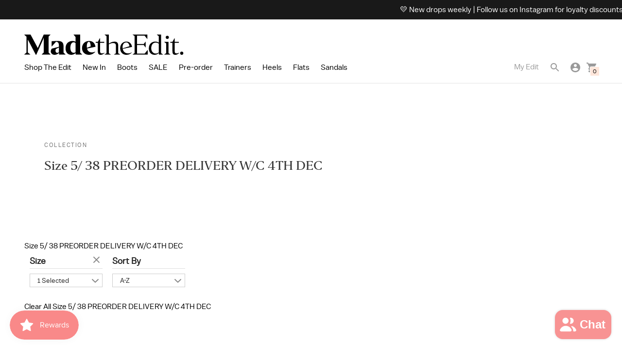

--- FILE ---
content_type: text/css;charset=utf-8
request_url: https://use.typekit.net/pya2mxt.css
body_size: 377
content:
/*
 * The Typekit service used to deliver this font or fonts for use on websites
 * is provided by Adobe and is subject to these Terms of Use
 * http://www.adobe.com/products/eulas/tou_typekit. For font license
 * information, see the list below.
 *
 * balto:
 *   - http://typekit.com/eulas/00000000000000007735f069
 *
 * © 2009-2026 Adobe Systems Incorporated. All Rights Reserved.
 */
/*{"last_published":"2024-01-31 14:50:48 UTC"}*/

@import url("https://p.typekit.net/p.css?s=1&k=pya2mxt&ht=tk&f=48170&a=125713447&app=typekit&e=css");

@font-face {
font-family:"balto";
src:url("https://use.typekit.net/af/8d5095/00000000000000007735f069/30/l?primer=7cdcb44be4a7db8877ffa5c0007b8dd865b3bbc383831fe2ea177f62257a9191&fvd=n4&v=3") format("woff2"),url("https://use.typekit.net/af/8d5095/00000000000000007735f069/30/d?primer=7cdcb44be4a7db8877ffa5c0007b8dd865b3bbc383831fe2ea177f62257a9191&fvd=n4&v=3") format("woff"),url("https://use.typekit.net/af/8d5095/00000000000000007735f069/30/a?primer=7cdcb44be4a7db8877ffa5c0007b8dd865b3bbc383831fe2ea177f62257a9191&fvd=n4&v=3") format("opentype");
font-display:auto;font-style:normal;font-weight:400;font-stretch:normal;
}

.tk-balto { font-family: "balto",sans-serif; }


--- FILE ---
content_type: text/javascript; charset=utf-8
request_url: https://cdn.doofinder.com/livelayer/1/js/loader.min.js
body_size: 6105
content:
(()=>{var Pe=Object.defineProperty,Re=Object.defineProperties;var $e=Object.getOwnPropertyDescriptors;var J=Object.getOwnPropertySymbols;var Oe=Object.prototype.hasOwnProperty,Ne=Object.prototype.propertyIsEnumerable;var G=(t,e,r)=>e in t?Pe(t,e,{enumerable:!0,configurable:!0,writable:!0,value:r}):t[e]=r,_=(t,e)=>{for(var r in e||(e={}))Oe.call(e,r)&&G(t,r,e[r]);if(J)for(var r of J(e))Ne.call(e,r)&&G(t,r,e[r]);return t},W=(t,e)=>Re(t,$e(e));var c=(t,e,r)=>new Promise((o,n)=>{var i=d=>{try{u(r.next(d))}catch(a){n(a)}},s=d=>{try{u(r.throw(d))}catch(a){n(a)}},u=d=>d.done?o(d.value):Promise.resolve(d.value).then(i,s);u((r=r.apply(t,e)).next())});var T=class{constructor(e={}){e=Object.assign({resolveTimeout:null,resolveValue:!0,rejectTimeout:null,rejectValue:!1},e),this._promise=new Promise((s,u)=>{this.resolve=s,this.reject=u}),this.then=this._promise.then.bind(this._promise),this.catch=this._promise.catch.bind(this._promise),this.finally=this._promise.finally.bind(this._promise),this[Symbol.toStringTag]="Promise";let{resolveTimeout:r,resolveValue:o,rejectTimeout:n,rejectValue:i}=e;r&&setTimeout(()=>this.resolve(o),r),n&&setTimeout(()=>this.reject(i),n)}};var C="layer";function X(t){return t.reduce(function(e,r){return e[r]=new T,e},{})}function Z(t){return function(e,r){return c(this,null,function*(){if(!t[e])throw new Error(`unknown "${e}" app!`);r(yield t[e])})}}var j="__DF_DEBUG_MODE__",ee="true",y=window.sessionStorage;function te(){y.setItem(j,ee)}function re(){y.removeItem(j)}function k(){return y.getItem(j)===ee}function E(t){return y.getItem(t)||window[t]}function v(t,e){y.setItem(t,e)}function f(...t){k()&&console.log("[doofinder]",...t)}var Ve=10,Ke=500;function oe(t,e={}){let r=document.querySelector(t);return r?Promise.resolve(r):new Promise((o,n)=>{let i=0,s=null,u=e.interval||Ke,d=e.times||Ve;s=setInterval(function(){i++<d?(r=document.querySelector(t),r&&(clearInterval(s),o(r))):(clearInterval(s),n(`selector '${t}' not found`))},u)})}var ne=["Backspace","Delete","ArrowLeft","ArrowRight","ArrowUp","ArrowDown","Home","End","Tab"];var ie=3,se="df:trigger:click",Ye="df:trigger:focus",Fe="df:trigger:input",ae="df:trigger:submit",U=class{constructor(e){this._minCaptureLength=ie,this._elementSelector=e,this.__chooseTriggerElement__(e),this._eventBus=null,this._eventsQueue=[],this._events=[["click",this.handleClick.bind(this),!0],["focus",this.handleFocus.bind(this),!0],["input",this.handleInput.bind(this),!1],["submit",this.handleSubmit.bind(this),!0],["keypress",this.handleKeypress.bind(this),!0],["keyup",this.handleKeypress.bind(this),!0],["keydown",this.handleKeypress.bind(this),!0]],this._handleSubmit=!1,this._enabled=!1,this._redirection=null}__chooseTriggerElement__(e){this._element=Array.from(document.querySelectorAll(e)).find(r=>r.offsetWidth>0&&r.offsetHeight>0)}updateQuery(e=""){return c(this,null,function*(){let r=yield this.getElement();r instanceof HTMLInputElement&&(r.value=e)})}focus(){return c(this,null,function*(){let e=yield this.getElement();e instanceof HTMLInputElement&&e.focus()})}setCaptureLength(e){this._minCaptureLength=e||ie}getElement(){return c(this,null,function*(){if(!(!this._enabled||!this._elementSelector)){if(!this._element)try{this._element=yield oe(this._elementSelector)}catch(e){this._element=void 0}return this._element}})}get enabled(){return this._enabled}set enabled(e){if(this._enabled!==!!e){this._enabled=!!e;let r=document[`${this._enabled?"add":"remove"}EventListener`];this._events.forEach(o=>r(...o))}}get captureSubmit(){return this._handleSubmit}set captureSubmit(e){this._handleSubmit=!!e}get redirection(){return this._redirection}set redirection(e){this._redirection=e}setEventBus(e){this._eventBus=e}flushMessages(){var e;if(this._eventsQueue=[...new Map(this._eventsQueue).entries()],this._eventsQueue.length>0){let r=this._eventsQueue.shift();for(;r&&r.length===2;)f("trigger:emit",r),(e=this._eventBus)==null||e.emit(...r),r=this._eventsQueue.shift()}else document.activeElement===this._element&&this.notify(se,this.getPayload())}destroy(){this._events.forEach(e=>window.removeEventListener(...e))}shouldHandle(e){let r=this.getElementFromEvent(e);return r?(this._element=r,!0):!1}getPayload(e){let r={source:this._element,originalEvent:e};if(this._element instanceof HTMLInputElement){let o=this._element.value.trim();(o.length>=this._minCaptureLength||(e==null?void 0:e.type)==="keydown"||(e==null?void 0:e.type)==="keyup")&&(r.query=o)}return r}getElementFromEvent(e){if(!e.target||e.target===document||e.target===window)return;let r=e.type==="submit"?"querySelector":"closest",o=e.target[r](this._elementSelector);if(o&&!o.closest("[dfd-hook]"))return o}charLimitReached(e){let r=this.getElementFromEvent(e);return!r||!r.value||e.type!=="keydown"||r.value.length<50||ne.includes(e.key)?!1:(e.preventDefault(),e.stopPropagation(),e.stopImmediatePropagation(),!0)}handleClick(e){this.shouldHandle(e)&&(e.preventDefault(),e.stopImmediatePropagation(),this.notify(se,this.getPayload(e)))}handleFocus(e){let r=this.getElementFromEvent(e);r&&this.isButtonLike(r)||this.shouldHandle(e)&&(e.stopImmediatePropagation(),this.notify(Ye,this.getPayload(e)))}handleInput(e){this.shouldHandle(e)&&this.notify(Fe,this.getPayload(e))}handleSubmit(e){this._handleSubmit&&this.shouldHandle(e)&&(e.preventDefault(),e.stopPropagation(),e.stopImmediatePropagation(),this.notify(ae,this.getPayload(e)))}handleKeypress(e){this.charLimitReached(e)||e.key==="Enter"&&this.shouldHandle(e)&&(!!this._redirection||this._handleSubmit)&&(e.preventDefault(),e.stopPropagation(),e.stopImmediatePropagation(),this._redirection?window.location=this._redirection.url:e.type==="keyup"&&this.notify(ae,this.getPayload(e)))}isButtonLike(e){let{tagName:r,role:o}=e;return r==="BUTTON"||o==="button"}notify(e,r){this._eventBus?this._eventBus.emit(e,r):this._eventsQueue.push([e,r]),f("[trigger]",this._eventBus?"[emit]":"[queue]",e,r)}};function le(t){let e=document.cookie.match(new RegExp("(?:^|; )"+t.replace(/([\.$?*|{}\(\)\[\]\\\/\+^])/g,"\\$1")+"=([^;]*)"));if(e)return decodeURIComponent(e[1])}var A=Object.freeze({language(t){let e=(t==null?void 0:t.replaceAll("_","-").trim().split("-"))||[];function r(o){return o?`-${o.toUpperCase()}`:""}if(e.length<3){let[o,n]=e;return`${o==null?void 0:o.toLowerCase()}${r(n)}`}else{let[o,n,i]=e;return`${o==null?void 0:o.toLowerCase()}-${n.toUpperCase()}${r(i)}`}},currency(t){return t==null?void 0:t.trim().toUpperCase()}});function P(){return E("__DF_CDN_PREFIX__")}function ue(t,e=!1){let r=E("__DF_LAYER_SERVER__")||`https://${t.toLowerCase()}-layer.doofinder.com`;return e?r.replace(/^http/,"ws"):r}var ce=1;function m(t,e,r){r!=null&&(typeof r!="string"||!!r.trim())&&t.push(`${e}=${r}`)}function He(t,e){var S;let{installationId:r,hashid:o,language:n,currency:i,zone:s}=t,d=`${ue(s)}/api/${ce}/installation/${r}`,a=[];return m(a,"source_url",encodeURIComponent(window.location.href)),m(a,"session_id",Doofinder.Session.getSessionId()),m(a,"session_alive",Doofinder.Session.isLive("layer","quiz")),m(a,"last_used_apps",Doofinder.Session.getLastUsedApps()),m(a,"user_id",Doofinder.Session.getUserId()),m(a,"language",A.language(n||document.documentElement.getAttribute("lang")||"")),m(a,"currency",A.currency(i)||""),m(a,"hashid",o||""),m(a,"ga_client_id",(S=le("_ga"))==null?void 0:S.substring(6)),m(a,"vsn","1.8.17"),m(a,"layer_type",e),m(a,"zone",s),`${d}?${a.join("&")}`}function Be(t){let e=P()||t.cdn_prefix;e=="https://cdn.doofinder.com/livelayer"&&(e+="/1");let r=t.vsn;return de(t,n=>({url:`${e}${n}?vsn=${r}`}))}function Me(t){if(!t.cdn_fallback_prefix)return Be(t);let e=t.vsn,r=P()||t.cdn_prefix+"/"+e;return de(t,n=>{let i=`${r}${n}`;i=r.includes("staging")?`${i}?vsn=${e}`:i;let s=`${t.cdn_fallback_prefix}${n}`;return{url:i,fallbackUrl:s}})}function de(t,e){return k()&&(t.js=t.js.map(r=>r.replace(/\.min\.js/i,".js"))),t.css=t.css.map(e),t.js=t.js.map(e),t}function me(t,e){return new Promise(function(r,o){fetch(He(t,e),{redirect:"follow"}).then(function(n){n.ok?n.json().then(function(i){r(Me(i))}):o(`HTTP ${n.status} error response from server`)}).catch(n=>o(n))})}function R(t){return c(this,null,function*(){let{url:e,fallbackUrl:r}=t;if(!document.querySelector(`script[src="${e}"]`)){let o=document.createElement("script");o.src=e,o.async=1,r&&(o.onerror=()=>R({url:r})),document.head.appendChild(o)}})}function $(t){return c(this,null,function*(){let{url:e,fallbackUrl:r}=t;if(!document.querySelector(`link[rel="stylesheet"][href="${e}"]`)){let o=document.createElement("link");o.setAttribute("rel","stylesheet"),o.setAttribute("href",e),r&&(o.onerror=()=>$({url:r})),document.head.appendChild(o)}})}function O(t){return c(this,null,function*(){let e=document.createElement("style");e.appendChild(document.createTextNode((t||"").trim())),document.head.appendChild(e)})}function fe(t,e){let r=e.options,{autoload:o,insertion_point:n,is_checkout:i}=e,s="urlHash"in t?!!t.urlHash:!!r.url_hash,u=e.layer_type,d=e.device;return delete t.urlHash,delete r.url_hash,t.hashid&&t.hashid!=r.hashid&&f(`[resources] The script provided this hashid ${t.hashid} but the server resolved ${r.hashid}. The search engine doesn't exist or the settings may be wrong.`),W(_(_({},t),r),{autoload:o,device:d,urlHash:s,layerType:u,insertion_point:n,is_checkout:i})}var he=new Promise((t,e)=>{document.readyState!="loading"?t():document.addEventListener("DOMContentLoaded",()=>{t()})});function pe(t){return v("__DF_CDN_PREFIX__",t)}function ge(t){return v("__DF_LAYER_SERVER__",t)}function _e(){try{decodeURIComponent(location.href)}catch(t){throw new Error("invalid UTF-8 on url-encoded query params")}}var N="df-cookies-allowed",V=window.localStorage,h="functional",K="analytical",ye=[h,K];function be(t){let e={};return ye.forEach(r=>e[r]=t),e}function Se(){V.removeItem(N)}function Y(){let t=JSON.parse(V.getItem(N)||"false");if(typeof t=="boolean")return be(t);let e={};return ye.forEach(r=>e[r]=t[r]===!0),e}function Ee(t){V.setItem(N,JSON.stringify(t))}function F(t){let e;t===void 0?e=be(!0):(e=Y(),e[t]=!0),Ee(e)}function ve(t){if(t===void 0){Se();return}let e=Y();if(e[t]=!1,Object.values(e).every(o=>!o)){Se();return}Ee(e)}function we(t){return Y()[t]===!0}var l=[];for(w=0;w<256;++w)l.push((w+256).toString(16).slice(1));var w;function xe(t,e=0){return(l[t[e+0]]+l[t[e+1]]+l[t[e+2]]+l[t[e+3]]+"-"+l[t[e+4]]+l[t[e+5]]+"-"+l[t[e+6]]+l[t[e+7]]+"-"+l[t[e+8]]+l[t[e+9]]+"-"+l[t[e+10]]+l[t[e+11]]+l[t[e+12]]+l[t[e+13]]+l[t[e+14]]+l[t[e+15]]).toLowerCase()}var x,qe=new Uint8Array(16);function H(){if(!x&&(x=typeof crypto!="undefined"&&crypto.getRandomValues&&crypto.getRandomValues.bind(crypto),!x))throw new Error("crypto.getRandomValues() not supported. See https://github.com/uuidjs/uuid#getrandomvalues-not-supported");return x(qe)}var ze=typeof crypto!="undefined"&&crypto.randomUUID&&crypto.randomUUID.bind(crypto),B={randomUUID:ze};function Qe(t,e,r){if(B.randomUUID&&!e&&!t)return B.randomUUID();t=t||{};var o=t.random||(t.rng||H)();if(o[6]=o[6]&15|64,o[8]=o[8]&63|128,e){r=r||0;for(var n=0;n<16;++n)e[r+n]=o[n];return e}return xe(o)}var b=Qe;var Je={canPushState(){return typeof history.pushState!="undefined"},dropLocal(t,e,r){return t.removeItem(this.localKey(e,r))},updateLocal(t,e,r,o,n){let i=this.getLocal(t,e,r),s=this.localKey(e,r),u=i===null?o:n(i);return t.setItem(s,JSON.stringify(u)),u},getLocal(t,e,r){return JSON.parse(t.getItem(this.localKey(e,r)))},updateCurrentState(t){!this.canPushState()||history.replaceState(t(history.state||{}),"",window.location.href)},pushState(t,e,r){if(this.canPushState()){if(r!==window.location.href){if(e.type=="redirect"&&e.scroll){let o=history.state||{};o.scroll=e.scroll,history.replaceState(o,"",window.location.href)}delete e.scroll,history[t+"State"](e,"",r||null),window.requestAnimationFrame(()=>{let o=this.getHashTargetEl(window.location.hash);o?o.scrollIntoView():e.type==="redirect"&&window.scroll(0,0)})}}else this.redirect(r)},setCookie(t,e,r){let o=typeof r=="number"?` max-age=${r};`:"";document.cookie=`${t}=${e};${o} path=/`},getCookie(t){return document.cookie.replace(new RegExp(`(?:(?:^|.*;s*)${t}s*=s*([^;]*).*$)|^.*$`),"$1")},deleteCookie(t){document.cookie=`${t}=; max-age=-1; path=/`},redirect(t,e){e&&this.setCookie("__phoenix_flash__",e,60),window.location=t},localKey(t,e){return`${t}-${e}`},getHashTargetEl(t){let e=t.toString().substring(1);if(e!=="")return document.getElementById(e)||document.querySelector(`a[name="${e}"]`)}},M=Je;var Ie=24*60*60*1e3,Le="df",De="random-userid",I="session",q="apps",Te="tab-id",Ce=window.localStorage,je=window.sessionStorage;function L(t,e=Ce){return M.getLocal(e,Le,t)}function p(t,e,r,o=Ce){return we(t)?M.updateLocal(o,Le,e,r,()=>r):null}function Ge(){return{id:b().replaceAll("-",""),expiry:new Date().getTime()+Ie,live:[]}}function D(){let t=L(I);return(!t||We(t))&&(t=Ge()),p(h,I,t)}function We({expiry:t}){return t<new Date().getTime()}var g={getUserId(){return L(De)||p(K,De,b())},getSessionId(){f("[session][getSessionId()] called!");let t=D();return t?t.id:null},getTabId(){return f("[session][getTabId()] called!"),L(Te,je)||p(h,Te,b().replaceAll("-",""),je)},setLive(t){f("[session][setLive()] called!",t);let e=D();if(e===null)return null;e.live.includes(t)||e.live.push(t),e.expiry=new Date().getTime()+Ie,p(h,I,e),p(h,q,e.live.join())},removeLive(t){f("[session][removeLive()] called!",t);let e=D();if(e===null)return null;e.live=e.live.filter(r=>r!==t),p(h,I,e),p(h,q,e.live.join())},getLatestDfids(t,e=10){return[]},getLatestVisits(t){return{}},getLastUsedApps(){return L(q)||""},isLive(...t){let e=D();return e===null?!1:t.some(o=>e.live.includes(o))}};function Xe(){return{"content-type":"application/json"}}function ke(r){return c(this,arguments,function*(t,e={}){return(yield fetch(t,_({method:"GET",cache:"no-cache",mode:"cors",headers:Xe()},e))).json()})}var z=class{constructor(e){this.zone=e}add(u,d,a){return c(this,arguments,function*(e,r,{id:o,title:n,price:i},s=1){let S=`${this.url(e)}/cart/${g.getSessionId()||""}`,Ae=JSON.stringify({amount:s,id:o,title:n,price:i,index:r});return ke(S,{method:"PUT",body:Ae})})}remove(e,r,o,n=1){return c(this,null,function*(){return console.warn("Deprecated: remove from cart is no longer supported"),Promise.resolve({status:"registered"})})}clear(e){return c(this,null,function*(){return console.warn("Deprecated: clear cart is no longer supported"),Promise.resolve({status:"registered"})})}checkout(e){return c(this,null,function*(){let r=JSON.stringify({session_id:g.getSessionId(),user_id:g.getUserId(),sources:g.getLastUsedApps().split(",")});return ke(`${this.url(e)}/checkout`,{method:"PUT",body:r})})}url(e){return`https://${this.zone}-search.doofinder.com/6/${e}/stats`}};var Ze={get Session(){return g},buildCart(t){return new z(t)}},Ue=Ze;var Q=X([C]),et=Z(Q);document.addEventListener("doofinder.register",t=>{let{name:e,entrypoint:r}=t.detail;Q[e].resolve(r)});var tt={vsn:"1.8.17",getRegistry(t){return Q[t]},load(t,e){_e(),F(),rt(t,e,"search")},enableDebug:te,disableDebug:re,setLayerServerUrl:ge,setCDNServerUrl:pe,enableCookies:F,disableCookies:ve};function rt(t,e,r){me(t,r).then(o=>{var i;o.css.forEach($),o.custom_css.forEach(O);let n=(i=o.custom_properties)==null?void 0:i.join(`
`);t=fe(t,o),t.trigger=ot(t),et(C,function(s){he.then(()=>{let u=s.create(t);O(`#${u.mount.id} {
${n||""}
}`),typeof e=="function"&&e(u)})}),o.js.forEach(R)}).catch(o=>{console.error("[Doofinder] error retrieving resources:",o)})}function ot(t){let{autoload:e,trigger:r}=t,o=new U(r);return o.enabled=!e||e.trigger,o}Object.defineProperty(window,"Doofinder",{value:Ue,writable:!1});Object.defineProperty(window,"doofinderLoader",{value:tt,writable:!1});})();
